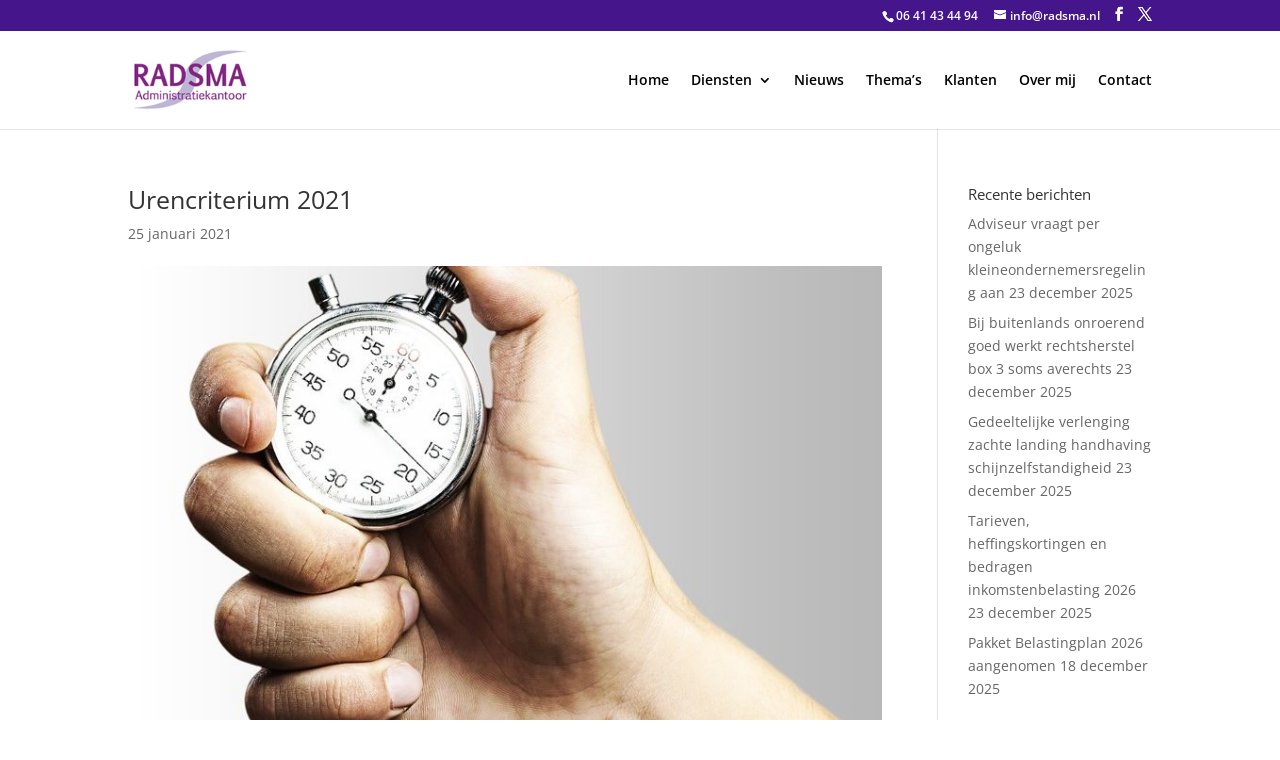

--- FILE ---
content_type: text/css
request_url: https://cdn.informanagement.com/Content/ePrint/Content/Css/AccountantTemplates.css
body_size: 800
content:
/*** Old ***/
#Brochure_list .Themes_list_box .Themes_list_title,
#Brochure_list .Themes_list_box .Themes_list_textarea {
	padding: 0 15px 15px 15px;
	height: auto;
	overflow: visible;
}
.Themes_list_thumbnail button {
	margin: 0px;
	padding: 0px;
	background-color: transparent;
	border: none;
	box-shadow: none;
	outline: none;
}
#Brochure_list .Themes_list_box {
	padding: 0 0 15px 0;
}
#Brochure_list .Themes_list_box .Themes_list_title {
	text-align: left;
}
#Brochure_list .Themes_list_box .Themes_list_fbbutton {
	padding: 0 15px;/*text-align: left;*/
}
.Themes_list_fbbutton {
	text-align: center;
}
.Themes_list_fbbutton a,
.Themes_list_fbbutton_btn {
	cursor: pointer;
	border: 0;
	text-decoration: none;
}
#Brochure_list .Themes_list_box .Themes_list_textarea {
	height: auto;
}
/*** New ***/
#im_dp_grid .Themes_list_box .Themes_list_fbbutton,
#im_dp_list .Themes_list_box .Themes_list_fbbutton {
	text-align: left;
}
#im_dp_grid .Themes_list_fbbutton a,
#im_dp_grid .Themes_list_fbbutton_btn,
#im_dp_grid .inforwijzer_integratie_popup_hd,
#im_dp_grid .inforwijzer_integratie_popup_btn,
#im_dp_list .Themes_list_fbbutton a,
#im_dp_list .Themes_list_fbbutton_btn,
#im_dp_list .inforwijzer_integratie_popup_hd,
#im_dp_list .inforwijzer_integratie_popup_btn {
	display: inline-block;
	padding: 7px 3px !important;
	width: 190px;
	text-align: center;
}
#im_dp_grid .Themes_list_box .Themes_list_title table,
#im_dp_list .Themes_list_box .Themes_list_title table {
	width: 100%;
	border: 0px;
}
#im_dp_grid .Themes_list_box .Themes_list_title td,
#im_dp_list .Themes_list_box .Themes_list_title td {
	vertical-align: middle;
}
#im_dp_grid {
	display: flex;
	flex-wrap: wrap;
	width: 100%;
}
#im_dp_grid .Themes_list_box,
#im_dp_grid .Themes_list_box:nth-child(3n+0) {
	margin: 5px;
	text-align: left;
}
#im_dp_grid .Themes_list_box .Themes_list_thumbnail {
	width: 100%;
	height: auto;
}
#im_dp_grid.gridcol1 .Themes_list_box,
#im_dp_grid.gridcol1 .Themes_list_box:nth-child(3n+0) {
	width: calc(100% - 10px);
}
#im_dp_grid.gridcol2 .Themes_list_box,
#im_dp_grid.gridcol2 .Themes_list_box:nth-child(3n+0) {
	width: calc(50% - 10px);
}
#im_dp_grid.gridcol3 .Themes_list_box,
#im_dp_grid.gridcol3 .Themes_list_box:nth-child(3n+0) {
	width: calc(33.33333333333333% - 10px);
}
#im_dp_grid.gridcol4 .Themes_list_box,
#im_dp_grid.gridcol4 .Themes_list_box:nth-child(3n+0) {
	width: calc(25% - 10px);
}
#im_dp_grid.gridcol5 .Themes_list_box,
#im_dp_grid.gridcol5 .Themes_list_box:nth-child(3n+0) {
	width: calc(20% - 10px);
}
#im_dp_grid.gridcol6 .Themes_list_box,
#im_dp_grid.gridcol6 .Themes_list_box:nth-child(3n+0) {
	width: calc(16.66666666666667% - 10px);
}
#im_dp_grid .Themes_list_box .Themes_list_thumbnail {
	margin: 0 auto;
	text-align: center;
}
#im_dp_grid .Themes_list_box .Themes_list_title {
	margin: 0 auto;
	padding: 20px 15px;
	font-size: 14px;
}
#im_dp_grid .Themes_list_box .Themes_list_textarea {
	font-size: 13px;
}
div#gridView2 {
	display: flex;
	flex-wrap: wrap;
	width: 100%;
}
#gridView2 .Themes_list_box,
#gridView2 .Themes_list_box:nth-child(3n+0) {
	width: calc(50% - 15px) !important;
	margin: 15px 15px 0 0;
	padding: 0;
}

#gridView2 .Themes_list_box .Themes_list_box_left,
#gridView2 .Themes_list_box .Themes_list_box_right {
	float: left;
	width: 50%;
	height: 100%;
}
#gridView2 .Themes_list_box .Themes_list_thumbnail {
	position: relative;
	width: 100%;
	height: 100%;
	margin: 0;
	overflow: hidden;
	text-align: center;
}
#gridView2 .Themes_list_box .Themes_list_thumbnail:before {
	content: "";
	display: inline-block;
	height: 100%;
	vertical-align: middle;
}
#gridView2 .Themes_list_box .Themes_list_thumbnail img {
	vertical-align: middle;
}
#gridView2 .Themes_list_box .Themes_list_fbbutton {
	margin-bottom: 15px;
	text-align: left;
}
 @media only screen and (max-width: 768px) {
#im_dp_grid .Themes_list_box,
#im_dp_grid .Themes_list_box:nth-child(3n+0) {
	width: calc(50% - 35px) !important;
	margin: 15px 0 0 10px;
	padding: 15px 10px;
}
#gridView2 .Themes_list_box,
#gridView2 .Themes_list_box:nth-child(3n+0) {
	width: calc(100% - 15px) !important;
}
}
 @media only screen and (max-width: 450px) {
#im_dp_grid .Themes_list_box,
#im_dp_grid .Themes_list_box:nth-child(3n+0),
#gridView2 .Themes_list_box,
#gridView2 .Themes_list_box:nth-child(3n+0) {
	width: calc(100% - 40px) !important;
	margin: 15px 10px 0 10px;
	padding: 15px 10px;
}
#gridView2 .Themes_list_box .Themes_list_box_left,
#gridView2 .Themes_list_box .Themes_list_box_right {
	float: none;
	width: 100%;
	height: auto;
}
}
#im_dp_list .Themes_list_box,
#im_dp_list .Themes_list_box:nth-child(3n+0) {
	display: block;
	width: 100%;
	margin: 10px 0;
	/*padding: 15px 10px;*/
	padding: 0;
}
#im_dp_list .Themes_list_box .Themes_list_box_left {
	float: left;
}
#im_dp_list .Themes_list_box:nth-child(even) .Themes_list_box_left {
	float: right !important;
}
#im_dp_list .Themes_list_box .Themes_list_thumbnail {
	width: 250px;
	height: 250px;
	/*margin: 0 auto 10px auto;*/
	margin: 0 auto;
	text-align: center;
}
#im_dp_list .Themes_list_box .Themes_list_thumbnail:before {
	content: "";
	display: inline-block;
	height: 100%;
	vertical-align: middle;
}
#im_dp_list .Themes_list_box .Themes_list_thumbnail img {
	vertical-align: middle;
}
#im_dp_list .Themes_list_box .Themes_list_box_right {
	margin-left: 250px;
}
#im_dp_list .Themes_list_box:nth-child(even) .Themes_list_box_right {
	margin-left: 0;
}
#im_dp_list .Themes_list_box .Themes_list_title {
	margin-top: 0;
	padding: 20px;
	text-align: left;
}
#im_dp_list .Themes_list_box .Themes_list_textarea {
	padding: 10px 20px 20px 20px;
}
#Brochure_list .Themes_list_box .Themes_list_fbbutton {
	margin-top: 15px;
	margin-bottom: 15px;
}
@media only screen and (max-width: 1050px) {
#im_dp_list .Themes_list_box,
#im_dp_list .Themes_list_box:nth-child(3n+0) {
	width: 100%;
}
}
@media only screen and (max-width: 450px) {
#im_dp_list .Themes_list_box .Themes_list_box_left,
#im_dp_list .Themes_list_box:nth-child(even) .Themes_list_box_left {
	float: none !important;
}
#im_dp_list .Themes_list_box .Themes_list_box_right {
	margin-left: 0;
}
#im_dp_list .Themes_list_box .Themes_list_title {
	height: 48px;
	padding: 5px 10px;
	overflow: hidden;
	text-align: center;
}
#im_dp_list .Themes_list_box .Themes_list_title td {
	height: 48px;
	line-height: 23px;
	overflow: hidden;
}
}
#featured {
	float: left;
	width: 100%;
	margin-bottom: 5px;
}
#featured .Themes_list_box {
	width: 100%;
}
#featured .Themes_list_box_left,
#featured .Themes_list_box_right {
	float: left;
	width: 50%;
}
#featured .Themes_list_box .Themes_list_thumbnail {
	width: 100%;
	height: auto;
	margin: 0 auto;
	overflow: visible;
}
#featured .Themes_list_box .Themes_list_title,
#featured .Themes_list_box .Themes_list_fbbutton {
	text-align: left;
}
#featured .Themes_list_box .Themes_list_title {
	margin-top: 0px;
}
#featured .Themes_list_box .Themes_list_title {
	padding: 20px 15px;
}
#featured .Themes_list_box .Themes_list_textarea {
	padding: 0 15px 15px 15px;
}
#featured .Themes_list_box .Themes_list_fbbutton {
	padding: 0 15px;
	text-align: left;
}
#featured .Themes_list_box .Themes_list_fbbutton .Themes_list_fbbutton_btn {
	display: inline-block;
	padding: 7px 3px;
	width: 190px;
}
